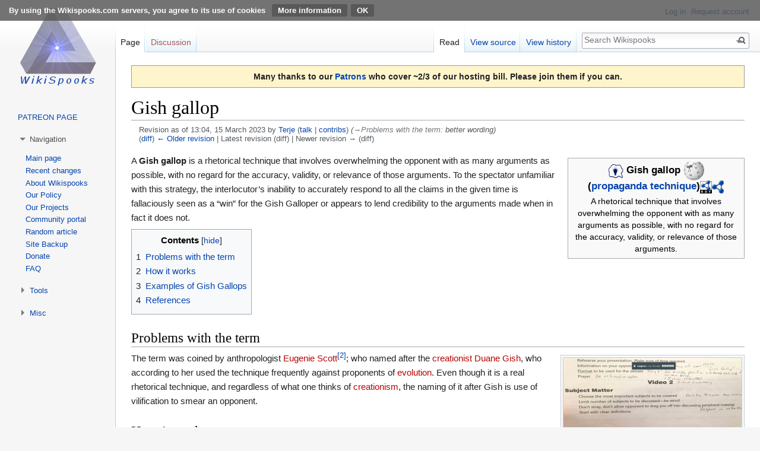

--- FILE ---
content_type: text/html; charset=UTF-8
request_url: https://wikispooks.com/w/index.php?title=Gish_gallop&oldid=261225
body_size: 33161
content:

<!DOCTYPE html>
<html class="client-nojs" lang="en" dir="ltr">
<head>
<meta charset="UTF-8"/>
<title>Gish gallop - Wikispooks</title>
<script>document.documentElement.className = document.documentElement.className.replace( /(^|\s)client-nojs(\s|$)/, "$1client-js$2" );</script>
<script>(window.RLQ=window.RLQ||[]).push(function(){mw.config.set({"wgCanonicalNamespace":"","wgCanonicalSpecialPageName":false,"wgNamespaceNumber":0,"wgPageName":"Gish_gallop","wgTitle":"Gish gallop","wgCurRevisionId":261225,"wgRevisionId":261225,"wgArticleId":63080,"wgIsArticle":true,"wgIsRedirect":false,"wgAction":"view","wgUserName":null,"wgUserGroups":["*"],"wgCategories":["Concepts","Articles which use infobox templates with no data rows"],"wgBreakFrames":false,"wgPageContentLanguage":"en","wgPageContentModel":"wikitext","wgSeparatorTransformTable":["",""],"wgDigitTransformTable":["",""],"wgDefaultDateFormat":"dmy","wgMonthNames":["","January","February","March","April","May","June","July","August","September","October","November","December"],"wgMonthNamesShort":["","Jan","Feb","Mar","Apr","May","Jun","Jul","Aug","Sep","Oct","Nov","Dec"],"wgRelevantPageName":"Gish_gallop","wgRelevantArticleId":63080,"wgRequestId":"aRpOP53VqH5osk1NN@jxlQAAAEw","wgCSPNonce":false,"wgIsProbablyEditable":false,"wgRelevantPageIsProbablyEditable":false,"wgRestrictionEdit":[],"wgRestrictionMove":[],"wgCollapsibleVectorEnabledModules":{"collapsiblenav":true,"experiments":true},"wgHeaderTabsTabIndexes":[],"wgPageFormsAutocompleteValues":[],"wgPageFormsAutocompleteOnAllChars":false,"wgPageFormsFieldProperties":[],"wgPageFormsCargoFields":[],"wgPageFormsDependentFields":[],"wgPageFormsGridValues":[],"wgPageFormsGridParams":[],"wgPageFormsContLangYes":null,"wgPageFormsContLangNo":null,"wgPageFormsContLangMonths":[],"wgPageFormsHeightForMinimizingInstances":800,"wgPageFormsShowOnSelect":[],"wgPageFormsScriptPath":"/w/extensions/PageForms","edgValues":null,"wgPageFormsEDSettings":null,"wgAmericanDates":false,"wgPopupsReferencePreviews":true,"wgPopupsShouldSendModuleToUser":true,"wgPopupsConflictsWithNavPopupGadget":false,"srfFilteredConfig":null,"egMapsDebugJS":false,"egMapsAvailableServices":["leaflet","openlayers","googlemaps3"]});mw.loader.state({"site.styles":"ready","noscript":"ready","user.styles":"ready","user":"ready","user.options":"ready","user.tokens":"loading","ext.cite.styles":"ready","mediawiki.legacy.shared":"ready","mediawiki.legacy.commonPrint":"ready","mediawiki.toc.styles":"ready","ext.CookieWarning.styles":"ready","ext.srf.styles":"ready","ext.smw.style":"ready","ext.smw.tooltip.styles":"ready","mediawiki.skinning.interface":"ready","skins.vector.styles":"ready"});mw.loader.implement("user.tokens@0tffind",function($,jQuery,require,module){/*@nomin*/mw.user.tokens.set({"editToken":"+\\","patrolToken":"+\\","watchToken":"+\\","csrfToken":"+\\"});
});RLPAGEMODULES=["ext.smw.style","ext.smw.tooltips","ext.cite.ux-enhancements","site","mediawiki.page.startup","mediawiki.page.ready","mediawiki.toc","mediawiki.searchSuggest","ext.collapsiblevector.collapsibleNav","ext.gadget.externalsearch","ext.gadget.externalsearch-bar","ext.headertabs","ext.headertabs.large","ext.CookieWarning","ext.popups","skins.vector.js"];mw.loader.load(RLPAGEMODULES);});</script>
<link rel="stylesheet" href="/w/load.php?lang=en&amp;modules=ext.CookieWarning.styles%7Cext.cite.styles%7Cmediawiki.legacy.commonPrint%2Cshared%7Cmediawiki.skinning.interface%7Cmediawiki.toc.styles%7Cskins.vector.styles&amp;only=styles&amp;skin=vector"/>
<link rel="stylesheet" href="/w/load.php?lang=en&amp;modules=ext.smw.style%7Cext.smw.tooltip.styles&amp;only=styles&amp;skin=vector"/>
<link rel="stylesheet" href="/w/load.php?lang=en&amp;modules=ext.srf.styles&amp;only=styles&amp;skin=vector"/>
<script async="" src="/w/load.php?lang=en&amp;modules=startup&amp;only=scripts&amp;skin=vector"></script>
<meta name="ResourceLoaderDynamicStyles" content=""/>
<link rel="stylesheet" href="/w/load.php?lang=en&amp;modules=site.styles&amp;only=styles&amp;skin=vector"/>
<meta name="generator" content="MediaWiki 1.33.2"/>
<meta name="robots" content="noindex,nofollow"/>
<link rel="alternate" type="application/rdf+xml" title="Gish gallop" href="/w/index.php?title=Special:ExportRDF/Gish_gallop&amp;xmlmime=rdf"/>
<link rel="shortcut icon" href="/favicon.ico"/>
<link rel="search" type="application/opensearchdescription+xml" href="/w/opensearch_desc.php" title="Wikispooks (en)"/>
<link rel="EditURI" type="application/rsd+xml" href="https://wikispooks.com/w/api.php?action=rsd"/>
<link rel="license" href="/wiki/Wikispooks:Licensing"/>
<!--[if lt IE 9]><script src="/w/load.php?lang=en&amp;modules=html5shiv&amp;only=scripts&amp;skin=vector&amp;sync=1"></script><![endif]-->
</head>
<body class="mediawiki ltr sitedir-ltr mw-hide-empty-elt ns-0 ns-subject page-Gish_gallop rootpage-Gish_gallop skin-vector action-view"><div class="mw-cookiewarning-container banner-container"><div class="mw-cookiewarning-text"><span>By using the Wikispooks.com servers, you agree to its use of cookies</span> <a href="https://wikispooks.com/wiki/Wikispooks:Cookies">More information</a><form method="POST"><input name="disablecookiewarning" class="mw-cookiewarning-dismiss" type="submit" value="OK"/></form></div></div>
<div id="mw-page-base" class="noprint"></div>
<div id="mw-head-base" class="noprint"></div>
<div id="content" class="mw-body" role="main">
	<a id="top"></a>
	<div id="siteNotice" class="mw-body-content"><div id="mw-dismissablenotice-anonplace"></div><script>(function(){var node=document.getElementById("mw-dismissablenotice-anonplace");if(node){node.outerHTML="\u003Cdiv id=\"localNotice\" lang=\"en\" dir=\"ltr\"\u003E\u003Cdiv style=\"text-align:center; background: #f6f6f6; border:1px solid #9a9a9a; padding: 0.5em 2em 0.5em 2em; background-color:#fff5cc; font-size:100%; font-weight:bold;\"\u003E\nMany thanks to our \u003Ca rel=\"nofollow\" class=\"external text\" href=\"https://www.patreon.com/wikispooks\"\u003EPatrons\u003C/a\u003E who cover ~2/3 of our hosting bill. Please join them if you can.\u003C/div\u003E\n\u003C/div\u003E";}}());</script></div>
	<div class="mw-indicators mw-body-content">
</div>

	<h1 id="firstHeading" class="firstHeading" lang="en">Gish gallop</h1>
	
	<div id="bodyContent" class="mw-body-content">
		<div id="siteSub" class="noprint">From Wikispooks</div>
		<div id="contentSub"><div class="mw-revision"><div id="mw-revision-info">Revision as of 13:04, 15 March 2023 by <a href="/wiki/User:Terje" class="mw-userlink" title="User:Terje"><bdi>Terje</bdi></a> <span class="mw-usertoollinks">(<a href="/wiki/User_talk:Terje" class="mw-usertoollinks-talk" title="User talk:Terje">talk</a> | <a href="/wiki/Special:Contributions/Terje" class="mw-usertoollinks-contribs" title="Special:Contributions/Terje">contribs</a>)</span> <span class="comment">(<span dir="auto"><span class="autocomment"><a href="#Problems_with_the_term">→‎Problems with the term</a>: </span> better wording</span>)</span></div><div id="mw-revision-nav">(<a href="/w/index.php?title=Gish_gallop&amp;diff=prev&amp;oldid=261225" title="Gish gallop">diff</a>) <a href="/w/index.php?title=Gish_gallop&amp;direction=prev&amp;oldid=261225" title="Gish gallop">← Older revision</a> | Latest revision (diff) | Newer revision → (diff)</div></div></div>
		
		
		
		<div id="jump-to-nav"></div>
		<a class="mw-jump-link" href="#mw-head">Jump to navigation</a>
		<a class="mw-jump-link" href="#p-search">Jump to search</a>
		<div id="mw-content-text" lang="en" dir="ltr" class="mw-content-ltr"><div class="mw-parser-output"><p><span style="visibility:hidden"></span></p><table class="infobox" style="width:22em"><tbody><tr><th colspan="2" style="text-align:center;font-size:125%;font-weight:bold"><span class="fn"><a href="/wiki/Concept" title="Concept"><img alt="Concept.png" src="/w/images/thumb/6/60/Concept.png/26px-Concept.png" decoding="async" width="26" height="26" srcset="/w/images/thumb/6/60/Concept.png/39px-Concept.png 1.5x, /w/images/thumb/6/60/Concept.png/52px-Concept.png 2x" /></a>&#160;Gish gallop</span>&#160;<a href="http://anoniem.org?https://en.wikipedia.org/wiki/Gish_gallop" rel="nofollow"><img alt="" src="/w/images/thumb/2/20/Wikipedia-icon.png/35px-Wikipedia-icon.png" decoding="async" width="35" height="32" srcset="/w/images/thumb/2/20/Wikipedia-icon.png/53px-Wikipedia-icon.png 1.5x, /w/images/thumb/2/20/Wikipedia-icon.png/71px-Wikipedia-icon.png 2x" /></a><br />(<a href="/wiki/Propaganda_technique" class="mw-redirect" title="Propaganda technique">propaganda technique</a>)<a href="https://wikispooks.com/w/index.php?title=Special:ExportRDF/Gish_gallop" rel="nofollow"><img alt="Rdf-entity.png" src="/w/images/thumb/b/b8/Rdf-entity.png/20px-Rdf-entity.png" decoding="async" width="20" height="22" srcset="/w/images/thumb/b/b8/Rdf-entity.png/30px-Rdf-entity.png 1.5x, /w/images/thumb/b/b8/Rdf-entity.png/41px-Rdf-entity.png 2x" /></a><a href="https://wikispooks.com/w/index.php?title=Special:Browse/:Gish_gallop" rel="nofollow"><img alt="Rdf-icon.png" src="/w/images/thumb/4/4b/Rdf-icon.png/20px-Rdf-icon.png" decoding="async" width="20" height="22" srcset="/w/images/4/4b/Rdf-icon.png 1.5x" /></a></th></tr><tr><td colspan="2" style="text-align:center">A rhetorical technique that involves overwhelming the opponent with as many arguments as possible, with no regard for the accuracy, validity, or relevance of those arguments.</td></tr></tbody></table>
<p>A <b>Gish gallop</b> is a rhetorical technique that involves overwhelming the opponent with as many arguments as possible, with no regard for the accuracy, validity, or relevance of those arguments. To the spectator unfamiliar with this strategy, the interlocutor’s inability to accurately respond to all the claims in the given time is fallaciously seen as a “win” for the Gish Galloper or appears to lend credibility to the arguments made when in fact it does not. 
</p>
<div id="toc" class="toc"><input type="checkbox" role="button" id="toctogglecheckbox" class="toctogglecheckbox" style="display:none" /><div class="toctitle" lang="en" dir="ltr"><h2>Contents</h2><span class="toctogglespan"><label class="toctogglelabel" for="toctogglecheckbox"></label></span></div>
<ul>
<li class="toclevel-1 tocsection-1"><a href="#Problems_with_the_term"><span class="tocnumber">1</span> <span class="toctext">Problems with the term</span></a></li>
<li class="toclevel-1 tocsection-2"><a href="#How_it_works"><span class="tocnumber">2</span> <span class="toctext">How it works</span></a></li>
<li class="toclevel-1 tocsection-3"><a href="#Examples_of_Gish_Gallops"><span class="tocnumber">3</span> <span class="toctext">Examples of Gish Gallops</span></a></li>
<li class="toclevel-1 tocsection-4"><a href="#References"><span class="tocnumber">4</span> <span class="toctext">References</span></a></li>
</ul>
</div>

<h2><span class="mw-headline" id="Problems_with_the_term">Problems with the term</span></h2>
<div class="thumb tright"><div class="thumbinner" style="width:302px;"><a href="/wiki/File:Dwayne.png" class="image"><img alt="" src="/w/images/thumb/c/ce/Dwayne.png/300px-Dwayne.png" decoding="async" width="300" height="118" class="thumbimage" srcset="/w/images/thumb/c/ce/Dwayne.png/450px-Dwayne.png 1.5x, /w/images/thumb/c/ce/Dwayne.png/600px-Dwayne.png 2x" /></a>  <div class="thumbcaption"><div class="magnify"><a href="/wiki/File:Dwayne.png" class="internal" title="Enlarge"></a></div>It appears Gish did not use or advocate the use of a "Gish gallop" (From his debating booklet)<sup id="cite_ref-1" class="reference"><a href="#cite_note-1">&#91;1&#93;</a></sup></div></div></div>
<p>The term was coined by anthropologist <a href="/w/index.php?title=Eugenie_Scott&amp;action=edit&amp;redlink=1" class="new" title="Eugenie Scott (page does not exist)">Eugenie Scott</a><sup id="cite_ref-2" class="reference"><a href="#cite_note-2">&#91;2&#93;</a></sup>; who named after the <a href="/w/index.php?title=Creationist&amp;action=edit&amp;redlink=1" class="new" title="Creationist (page does not exist)">creationist</a> <a href="/w/index.php?title=Duane_Gish&amp;action=edit&amp;redlink=1" class="new" title="Duane Gish (page does not exist)">Duane Gish</a>, who according to her used the technique frequently against proponents of <a href="/w/index.php?title=Evolution&amp;action=edit&amp;redlink=1" class="new" title="Evolution (page does not exist)">evolution</a>. Even though it is a real rhetorical technique, and regardless of what one thinks of <a href="/w/index.php?title=Creationism&amp;action=edit&amp;redlink=1" class="new" title="Creationism (page does not exist)">creationism</a>, the naming of it after Gish is use of vilification to smear an opponent.
</p>
<h2><span class="mw-headline" id="How_it_works">How it works</span></h2>
<p>For example, a person using the Gish gallop might attempt to support their stance by bringing up, in rapid succession, a large number of vague claims, anecdotal statements, misinterpreted facts, and irrelevant comments.
</p><p>The tactic is nevertheless often quite effective, for the following reasons<sup id="cite_ref-3" class="reference"><a href="#cite_note-3">&#91;3&#93;</a></sup>:
</p>
<ul><li>The audience is left with the impression that there’s a huge amount of evidence on your side.</li>
<li>It’s impossible for your opponent to respond to all the misleading/false claims in the limited amount of time allowed in a debate.</li>
<li>Quantity is offered as a substitute for quality.</li>
<li>A falsehood can be quickly and appealingly stated. It takes much more time to offer an accurate account of the science.</li>
<li>Even if your opponent shoots down one or two arguments, you’re still left with a dozen untouched arguments.</li>
<li>The audience is left with the impression that your opponent can’t respond to the other problems.</li>
<li>Because of specialization in science, no one will have knowledge of all the “problem cases” you can dredge up.</li>
<li>Your opponent will often seem defensive: offering rebuttals that may seem arcane to non-scientists.</li>
<li>The audience won’t remember details, but will remember “there were a whole lot of problems for Theory X, and the scientist didn’t  really have answers.”</li></ul>
<h2><span class="mw-headline" id="Examples_of_Gish_Gallops">Examples of Gish Gallops</span></h2>
<p>Gish gallops are extensively used in modern <a href="/wiki/Propaganda" title="Propaganda">propaganda</a>. <a href="/wiki/Corporate_media" title="Corporate media">Corporate media</a> have the ability to flood the information landscape, and a noticeable aspect of this is not how well founded the stories are, but rather the use of vague claims, anecdotal statements, misinterpreted facts, and irrelevant comments. 
</p><p>An reinforcing aspect of this is that dissenting views, no matter how logical, authoritative and thoroughly researched, are drowned out or ignored, making the claims seem undisputed.
</p><p>Some major 21st century propaganda campaigns noticeably including long Gish gallops are:
</p>
<ul><li><a href="/wiki/Skripal_case" class="mw-redirect" title="Skripal case">Skripal case</a></li>
<li><a href="/wiki/Russiagate" title="Russiagate">Russiagate</a></li>
<li><a href="/wiki/Douma_attack" title="Douma attack">Douma attack</a></li>
<li><a href="/wiki/Covid-19" class="mw-redirect" title="Covid-19">Covid-19</a></li></ul>
<p><br />
<span style="visibility:hidden"></span>
</p>
<div style="text-align:center; background: #f6f6f6; border:1px solid #9a9a9a; padding: 0.5em 2em 0.5em 2em; background-color:#fff5cc; font-size:100%; font-weight:bold;">
Many thanks to our <a rel="nofollow" class="external text" href="https://www.patreon.com/wikispooks">Patrons</a> who cover ~2/3 of our hosting bill. Please join them if you can.</div>
<p><br />
</p><p><br />
</p>
<h2><span class="mw-headline" id="References">References</span></h2>
<div class="reflist" style="list-style-type: decimal;">
<div class="mw-references-wrap"><ol class="references">
<li id="cite_note-1"><span class="mw-cite-backlink"><a href="#cite_ref-1">↑</a></span> <span class="reference-text"><a rel="nofollow" class="external free" href="https://vid.ncrypt.at/videos/watch/e1a7c21b-7c89-4373-891f-5eeddf65892a?start=2m46s">https://vid.ncrypt.at/videos/watch/e1a7c21b-7c89-4373-891f-5eeddf65892a?start=2m46s</a></span>
</li>
<li id="cite_note-2"><span class="mw-cite-backlink"><a href="#cite_ref-2">↑</a></span> <span class="reference-text"><a rel="nofollow" class="external free" href="https://web.archive.org/web/20180612141829/https://ncse.com/book/export/html/1914">https://web.archive.org/web/20180612141829/https://ncse.com/book/export/html/1914</a></span>
</li>
<li id="cite_note-3"><span class="mw-cite-backlink"><a href="#cite_ref-3">↑</a></span> <span class="reference-text"><a rel="nofollow" class="external free" href="http://blogs.bu.edu/pbokulic/2013/11/18/gish-gallop-fallacy-of-the-day/">http://blogs.bu.edu/pbokulic/2013/11/18/gish-gallop-fallacy-of-the-day/</a></span>
</li>
</ol></div></div>
<!-- 
NewPP limit report
Cached time: 20251116222048
Cache expiry: 86400
Dynamic content: false
[SMW] In‐text annotation parser time: 0.017 seconds
CPU time usage: 0.678 seconds
Real time usage: 1.278 seconds
Preprocessor visited node count: 2575/1000000
Preprocessor generated node count: 13214/1000000
Post‐expand include size: 9983/2097152 bytes
Template argument size: 3440/2097152 bytes
Highest expansion depth: 16/40
Expensive parser function count: 1/100
Unstrip recursion depth: 0/20
Unstrip post‐expand size: 1338/5000000 bytes
Lua time usage: 0.360/30.000 seconds
Lua virtual size: 9.42 MB/50 MB
Lua estimated memory usage: 0 bytes
-->
<!--
Transclusion expansion time report (%,ms,calls,template)
100.00% 1219.904      1 -total
 57.95%  706.956      1 Template:Concept
 40.39%  492.764      1 Template:SMWDocs
 39.11%  477.087      1 Template:Infobox
 25.93%  316.367      2 Template:SMWDefaultMarkup
 22.77%  277.737     34 Template:SMWDocSection
 16.39%  199.990      6 Template:LinkYear
  8.38%  102.209     12 Template:Remove_last_word
  8.17%   99.618      6 Template:LinkYear/1
  6.73%   82.112      1 Template:AmbassadorsToHere
-->

<!-- Saved in parser cache with key wikispooks-mw_:pcache:idhash:63080-0!dateformat=default and timestamp 20251116222047 and revision id 261225
 -->
</div></div>
		
		<div class="printfooter">Retrieved from "<a dir="ltr" href="https://wikispooks.com/w/index.php?title=Gish_gallop&amp;oldid=261225">https://wikispooks.com/w/index.php?title=Gish_gallop&amp;oldid=261225</a>"</div>
		
		<div id="catlinks" class="catlinks" data-mw="interface"><div id="mw-normal-catlinks" class="mw-normal-catlinks"><a href="/wiki/Special:Categories" title="Special:Categories">Categories</a>: <ul><li><a href="/wiki/Category:Concepts" title="Category:Concepts">Concepts</a></li><li><a href="/wiki/Category:Articles_which_use_infobox_templates_with_no_data_rows" title="Category:Articles which use infobox templates with no data rows">Articles which use infobox templates with no data rows</a></li></ul></div></div>
		
		<div class="visualClear"></div>
		
	</div>
</div>

		<div id="mw-navigation">
			<h2>Navigation menu</h2>
			<div id="mw-head">
									<div id="p-personal" role="navigation" aria-labelledby="p-personal-label">
						<h3 id="p-personal-label">Personal tools</h3>
						<ul>
							<li id="pt-login"><a href="/w/index.php?title=Special:UserLogin&amp;returnto=Gish+gallop&amp;returntoquery=oldid%3D261225" title="You are encouraged to log in; however, it is not mandatory [o]" accesskey="o">Log in</a></li><li id="pt-createaccount"><a href="/wiki/Special:RequestAccount" title="You are encouraged to create an account and log in; however, it is not mandatory">Request account</a></li>						</ul>
					</div>
									<div id="left-navigation">
										<div id="p-namespaces" role="navigation" class="vectorTabs" aria-labelledby="p-namespaces-label">
						<h3 id="p-namespaces-label">Namespaces</h3>
						<ul>
							<li id="ca-nstab-main" class="selected"><span><a href="/wiki/Gish_gallop" title="View the content page [c]" accesskey="c">Page</a></span></li><li id="ca-talk" class="new"><span><a href="/w/index.php?title=Talk:Gish_gallop&amp;action=edit&amp;redlink=1" rel="discussion" title="Discussion about the content page (page does not exist) [t]" accesskey="t">Discussion</a></span></li>						</ul>
					</div>
										<div id="p-variants" role="navigation" class="vectorMenu emptyPortlet" aria-labelledby="p-variants-label">
												<input type="checkbox" class="vectorMenuCheckbox" aria-labelledby="p-variants-label" />
						<h3 id="p-variants-label">
							<span>Variants</span>
						</h3>
						<ul class="menu">
													</ul>
					</div>
									</div>
				<div id="right-navigation">
										<div id="p-views" role="navigation" class="vectorTabs" aria-labelledby="p-views-label">
						<h3 id="p-views-label">Views</h3>
						<ul>
							<li id="ca-view" class="collapsible selected"><span><a href="/wiki/Gish_gallop">Read</a></span></li><li id="ca-viewsource" class="collapsible"><span><a href="/w/index.php?title=Gish_gallop&amp;action=edit" title="This page is protected.&#10;You can view its source [e]" accesskey="e">View source</a></span></li><li id="ca-history" class="collapsible"><span><a href="/w/index.php?title=Gish_gallop&amp;action=history" title="Past revisions of this page [h]" accesskey="h">View history</a></span></li>						</ul>
					</div>
										<div id="p-cactions" role="navigation" class="vectorMenu emptyPortlet" aria-labelledby="p-cactions-label">
						<input type="checkbox" class="vectorMenuCheckbox" aria-labelledby="p-cactions-label" />
						<h3 id="p-cactions-label"><span>More</span></h3>
						<ul class="menu">
													</ul>
					</div>
										<div id="p-search" role="search">
						<h3>
							<label for="searchInput">Search</label>
						</h3>
						<form action="/w/index.php" id="searchform">
							<div id="simpleSearch">
								<input type="search" name="search" placeholder="Search Wikispooks" title="Search Wikispooks [f]" accesskey="f" id="searchInput"/><input type="hidden" value="Special:Search" name="title"/><input type="submit" name="fulltext" value="Search" title="Search the pages for this text" id="mw-searchButton" class="searchButton mw-fallbackSearchButton"/><input type="submit" name="go" value="Go" title="Go to a page with this exact name if it exists" id="searchButton" class="searchButton"/>							</div>
						</form>
					</div>
									</div>
			</div>
			<div id="mw-panel">
				<div id="p-logo" role="banner"><a class="mw-wiki-logo" href="/wiki/Main_Page" title="Visit the main page"></a></div>
						<div class="portal" role="navigation" id="p-" aria-labelledby="p--label">
			<h3 id="p--label"></h3>
			<div class="body">
								<ul>
					<li id="n-PATREON-PAGE"><a href="https://www.patreon.com/wikispooks" rel="nofollow">PATREON PAGE</a></li>				</ul>
							</div>
		</div>
			<div class="portal" role="navigation" id="p-navigation" aria-labelledby="p-navigation-label">
			<h3 id="p-navigation-label">Navigation</h3>
			<div class="body">
								<ul>
					<li id="n-"><a href="/wiki/Wikispooks:Site_Status"></a></li><li id="n-mainpage-description"><a href="/wiki/Main_Page" title="Visit the main page [z]" accesskey="z">Main page</a></li><li id="n-recentchanges"><a href="/wiki/Special:RecentChanges" title="A list of recent changes in the wiki [r]" accesskey="r">Recent changes</a></li><li id="n-About-Wikispooks"><a href="/wiki/Wikispooks:About">About Wikispooks</a></li><li id="n-Our-Policy"><a href="/wiki/Wikispooks:Policy">Our Policy</a></li><li id="n-Our-Projects"><a href="/wiki/Wikispooks:Projects">Our Projects</a></li><li id="n-Community-portal"><a href="/wiki/Wikispooks:Community_portal">Community portal</a></li><li id="n-randompage"><a href="/wiki/Special:Random" title="Load a random page [x]" accesskey="x">Random article</a></li><li id="n-Site-Backup"><a href="/wiki/Wikispooks:Site_Backup">Site Backup</a></li><li id="n-Donate"><a href="/wiki/Wikispooks:Donate">Donate</a></li><li id="n-FAQ"><a href="/wiki/Wikispooks:FAQ">FAQ</a></li>				</ul>
							</div>
		</div>
			<div class="portal" role="navigation" id="p-tb" aria-labelledby="p-tb-label">
			<h3 id="p-tb-label">Tools</h3>
			<div class="body">
								<ul>
					<li id="t-whatlinkshere"><a href="/wiki/Special:WhatLinksHere/Gish_gallop" title="A list of all wiki pages that link here [j]" accesskey="j">What links here</a></li><li id="t-recentchangeslinked"><a href="/wiki/Special:RecentChangesLinked/Gish_gallop" rel="nofollow" title="Recent changes in pages linked from this page [k]" accesskey="k">Related changes</a></li><li id="t-specialpages"><a href="/wiki/Special:SpecialPages" title="A list of all special pages [q]" accesskey="q">Special pages</a></li><li id="t-print"><a href="/w/index.php?title=Gish_gallop&amp;oldid=261225&amp;printable=yes" rel="alternate" title="Printable version of this page [p]" accesskey="p">Printable version</a></li><li id="t-permalink"><a href="/w/index.php?title=Gish_gallop&amp;oldid=261225" title="Permanent link to this revision of the page">Permanent link</a></li><li id="t-info"><a href="/w/index.php?title=Gish_gallop&amp;action=info" title="More information about this page">Page information</a></li><li id="t-cite"><a href="/w/index.php?title=Special:CiteThisPage&amp;page=Gish_gallop&amp;id=261225" title="Information on how to cite this page">Cite this page</a></li><li id="t-smwbrowselink"><a href="/wiki/Special:Browse/:Gish-5Fgallop" rel="search">Browse properties</a></li>				</ul>
							</div>
		</div>
			<div class="portal" role="navigation" id="p-Misc" aria-labelledby="p-Misc-label">
			<h3 id="p-Misc-label">Misc</h3>
			<div class="body">
								<ul>
					<li id="n-Pwiki-stats"><a href="https://wikispooks.com/piwik/index.php" rel="nofollow">Pwiki stats</a></li><li id="n-PGP-Public-Key"><a href="/wiki/Wikispooks:PGP_Public_Key">PGP Public Key</a></li><li id="n-Reddit"><a href="https://www.reddit.com/user/WikispooksOfficial/" rel="nofollow">Reddit</a></li><li id="n-Telegram"><a href="https://t.me/Wikispooks1" rel="nofollow">Telegram</a></li><li id="n-Twitter"><a href="https://www.twitter.com/SpooksWiki" rel="nofollow">Twitter</a></li><li id="n-YouTube"><a href="https://www.youtube.com/channel/UCwqSg6tGmInKO4PnoQel79A" rel="nofollow">YouTube</a></li>				</ul>
							</div>
		</div>
				</div>
		</div>
				<div id="footer" role="contentinfo">
						<ul id="footer-info">
								<li id="footer-info-lastmod"> This page was last edited on 15 March 2023, at 13:04.</li>
								<li id="footer-info-copyright">Content is available under <a href="/wiki/Wikispooks:Licensing" title="Wikispooks:Licensing">Creative Commons Attribution-ShareAlike</a> unless otherwise noted.</li>
							</ul>
						<ul id="footer-places">
								<li id="footer-places-privacy"><a href="/wiki/Wikispooks:Privacy_policy" class="mw-redirect" title="Wikispooks:Privacy policy">Privacy policy</a></li>
								<li id="footer-places-about"><a href="/wiki/Wikispooks:About" title="Wikispooks:About">About Wikispooks</a></li>
								<li id="footer-places-disclaimer"><a href="/wiki/Wikispooks:General_disclaimer" class="mw-redirect" title="Wikispooks:General disclaimer">Disclaimers</a></li>
							</ul>
										<ul id="footer-icons" class="noprint">
										<li id="footer-copyrightico">
						<a href="http://creativecommons.org/licenses/by-sa/3.0/"><img src="/w/images/cc-by-sa.png" alt="Creative Commons Attribution-ShareAlike" width="88" height="31"/></a>					</li>
										<li id="footer-poweredbyico">
						<a href="//www.mediawiki.org/"><img src="/w/resources/assets/poweredby_mediawiki_88x31.png" alt="Powered by MediaWiki" srcset="/w/resources/assets/poweredby_mediawiki_132x47.png 1.5x, /w/resources/assets/poweredby_mediawiki_176x62.png 2x" width="88" height="31"/></a><a href="https://letsencrypt.org/about/"><img src="/misc/letsencrypt.jpg" alt="Secured By Letsencrypt" width="88" height="31"/></a><a href="https://www.semantic-mediawiki.org/wiki/Semantic_MediaWiki"><img src="[data-uri]" alt="Powered by Semantic MediaWiki" class="smw-footer" width="88" height="31"/></a>					</li>
									</ul>
						<div style="clear: both;"></div>
		</div>
		

<script>(window.RLQ=window.RLQ||[]).push(function(){mw.config.set({"wgPageParseReport":{"smw":{"limitreport-intext-parsertime":0.017},"limitreport":{"cputime":"0.678","walltime":"1.278","ppvisitednodes":{"value":2575,"limit":1000000},"ppgeneratednodes":{"value":13214,"limit":1000000},"postexpandincludesize":{"value":9983,"limit":2097152},"templateargumentsize":{"value":3440,"limit":2097152},"expansiondepth":{"value":16,"limit":40},"expensivefunctioncount":{"value":1,"limit":100},"unstrip-depth":{"value":0,"limit":20},"unstrip-size":{"value":1338,"limit":5000000},"timingprofile":["100.00% 1219.904      1 -total"," 57.95%  706.956      1 Template:Concept"," 40.39%  492.764      1 Template:SMWDocs"," 39.11%  477.087      1 Template:Infobox"," 25.93%  316.367      2 Template:SMWDefaultMarkup"," 22.77%  277.737     34 Template:SMWDocSection"," 16.39%  199.990      6 Template:LinkYear","  8.38%  102.209     12 Template:Remove_last_word","  8.17%   99.618      6 Template:LinkYear/1","  6.73%   82.112      1 Template:AmbassadorsToHere"]},"scribunto":{"limitreport-timeusage":{"value":"0.360","limit":"30.000"},"limitreport-virtmemusage":{"value":9879552,"limit":52428800},"limitreport-estmemusage":0},"cachereport":{"timestamp":"20251116222048","ttl":86400,"transientcontent":false}}});});</script>
<!-- Piwik -->
<script type="text/javascript">
  var _paq = _paq || [];
  _paq.push(["trackPageView"]);
  _paq.push(["enableLinkTracking"]);

  (function() {
    var u=(("https:" == document.location.protocol) ? "https" : "http") + "://wikispooks.com/piwik//";
    _paq.push(["setTrackerUrl", u+"piwik.php"]);
    _paq.push(["setSiteId", "1"]);
    var d=document, g=d.createElement("script"), s=d.getElementsByTagName("script")[0]; g.type="text/javascript";
    g.defer=true; g.async=true; g.src=u+"piwik.js"; s.parentNode.insertBefore(g,s);
  })();
</script>
<!-- End Piwik Code -->

<!-- Piwik Image Tracker -->
<noscript><img src="https://wikispooks.com/piwik//piwik.php?idsite=1&amp;rec=1" style="border:0" alt="" /></noscript>
<!-- End Piwik -->
<script>(window.RLQ=window.RLQ||[]).push(function(){mw.config.set({"wgBackendResponseTime":1428});});</script>
</body>
</html>


--- FILE ---
content_type: text/javascript; charset=utf-8
request_url: https://wikispooks.com/w/load.php?debug=false&lang=en&modules=ext.gadget.rtrc&skin=vector&version=15gqiuj
body_size: 43362
content:

mw.loader.implement("ext.gadget.rtrc@0cnwdkg",function($,jQuery,require,module){Array.prototype.includes||Object.defineProperty(Array.prototype,"includes",{value:function(r,e){if(null==this)throw new TypeError('"this" is null or not defined');var t=Object(this),n=t.length>>>0;if(0===n)return!1;var i,o,a=0|e,u=Math.max(a>=0?a:n-Math.abs(a),0);for(;u<n;){if((i=t[u])===(o=r)||"number"==typeof i&&"number"==typeof o&&isNaN(i)&&isNaN(o))return!0;u++}return!1}});(function(){'use strict';var appVersion='v1.3.6-pre.6',conf=mw.config.get(['skin','wgAction','wgCanonicalSpecialPageName','wgPageName','wgTitle','wgUserLanguage','wgDBname','wgScriptPath']),apiUrl=conf.wgScriptPath+'/api.php',cvnApiUrl='https://cvn.wmflabs.org/api.php',oresApiUrl='https://ores.wikimedia.org/scores/'+conf.wgDBname+'/',oresModel=!1,intuitionLoadUrl='https://meta.wikimedia.org/w/index.php?title=User:Krinkle/Scripts/Intuition.js&action=raw&ctype=text/javascript',docUrl=
'https://meta.wikimedia.org/wiki/User:Krinkle/Tools/Real-Time_Recent_Changes?uselang='+conf.wgUserLanguage,ajaxLoaderUrl='https://upload.wikimedia.org/wikipedia/commons/d/de/Ajax-loader.gif',annotationsCache={patrolled:Object.create(null),cvn:Object.create(null),ores:Object.create(null)},annotationsCacheSize=0,userHasPatrolRight=!1,rcTags=[],wikiTimeOffset,updateFeedTimeout,rcDayHeadPrev,skippedRCIDs=[],monthNames,prevFeedHtml,updateReq,defOpt={rc:{start:undefined,end:undefined,dir:'older',namespace:undefined,user:undefined,tag:undefined,hideliu:!1,hidebots:!0,unpatrolled:!1,limit:25,typeEdit:!0,typeNew:!0},app:{refresh:5,cvnDB:!1,ores:!1,massPatrol:!1,autoDiff:!1}},aliasOpt={showAnonOnly:'hideliu',showUnpatrolledOnly:'unpatrolled'},opt=makeOpt(),timeUtil,message,msg,rAF=window.requestAnimationFrame||setTimeout,currentDiff,currentDiffRcid,$wrapper,$body,$feed,$RCOptionsSubmit;function makeOpt(){return $.extend(true,{},defOpt);}function pad(num){return(num<10?
'0':'')+num;}timeUtil={newDateFromISO:function(s){return new Date(Date.parse(s));},applyUserOffset:function(d){var parts,offset=mw.user.options.get('timecorrection');if(offset){parts=offset.split('|');if(parts[0]==='System'){offset=wikiTimeOffset;}else{offset=Number(parts[1]);}}else{offset=wikiTimeOffset;}d.setTime(d.getTime()+(offset*60*1000));return d;},getClocktimeFromApi:function(s){var d=timeUtil.applyUserOffset(timeUtil.newDateFromISO(s));return pad(d.getUTCHours())+':'+pad(d.getUTCMinutes());}};function buildRcDayHead(date){var current=date.getDate();if(current===rcDayHeadPrev){return'';}rcDayHeadPrev=current;return'<div class="mw-rtrc-heading"><div><strong>'+date.getDate()+' '+monthNames[date.getMonth()]+'</strong></div></div>';}function buildRcItem(rc){var diffsize,isUnpatrolled,typeSymbol,itemClass,diffLink,el,item;diffsize=rc.newlen-rc.oldlen;isUnpatrolled=rc.unpatrolled!==undefined;typeSymbol='&nbsp;';itemClass=[];if(rc.type==='new'){typeSymbol+='<span class="newpage">'+mw.
message('newpageletter').escaped()+'</span>';}if((rc.type==='edit'||rc.type==='new')&&userHasPatrolRight&&isUnpatrolled){typeSymbol+='<span class="unpatrolled">!</span>';}if(rc.oldlen>0&&rc.newlen===0){itemClass.push('mw-rtrc-item-alert');}item=buildRcDayHead(timeUtil.newDateFromISO(rc.timestamp));item+='<div class="mw-rtrc-item '+itemClass.join(' ')+'" data-diff="'+rc.revid+'" data-rcid="'+rc.rcid+'" user="'+rc.user+'">';if(rc.type==='edit'){diffLink='<a class="rcitemlink diff" href="'+mw.util.wikiScript()+'?diff='+rc.revid+'&oldid='+rc.old_revid+'&rcid='+rc.rcid+'">'+mw.message('diff').escaped()+'</a>';}else if(rc.type==='new'){diffLink='<a class="rcitemlink newPage">'+message('new-short').escaped()+'</a>';}else{diffLink=mw.message('diff').escaped();}item+='<div first>'+'('+diffLink+') '+typeSymbol+' '+timeUtil.getClocktimeFromApi(rc.timestamp)+' <a class="mw-title" href="'+mw.util.getUrl(rc.title)+'?rcid='+rc.rcid+'" target="_blank">'+rc.title+'</a>'+'</div>'+
'<div user>&nbsp;<small>&middot;&nbsp;'+'<a href="'+mw.util.getUrl('User talk:'+rc.user)+'" target="_blank">'+mw.message('talkpagelinktext').escaped()+'</a>'+' &middot; '+'<a href="'+mw.util.getUrl('Special:Contributions/'+rc.user)+'" target="_blank">'+mw.message('contribslink').escaped()+'</a>'+'&nbsp;</small>&middot;&nbsp;'+'<a class="mw-userlink" href="'+mw.util.getUrl((mw.util.isIPv4Address(rc.user)||mw.util.isIPv6Address(rc.user)?'Special:Contributions/':'User:')+rc.user)+'" target="_blank">'+rc.user+'</a>'+'</div>'+'<div comment>&nbsp;<span class="comment">'+rc.parsedcomment+'</span></div>';if(diffsize>0){el=diffsize>399?'strong':'span';item+='<div class="mw-rtrc-meta"><'+el+' class="mw-plusminus mw-plusminus-pos">(+'+diffsize.toLocaleString()+')</'+el+'></div>';}else if(diffsize===0){item+='<div class="mw-rtrc-meta"><span class="mw-plusminus mw-plusminus-null">(0)</span></div>';}else{el=diffsize<-399?'strong':'span';item+='<div class="mw-rtrc-meta"><'+el+
' class="mw-plusminus mw-plusminus-neg">('+diffsize.toLocaleString()+')</'+el+'></div>';}item+='</div>';return item;}function normaliseSettings(newOpt,mode){var mod=!1;if(newOpt.app.massPatrol&&!newOpt.rc.user){newOpt.app.massPatrol=!1;mod=!0;if(mode!=='quiet'){alert(msg('masspatrol-requires-userfilter'));}}if(newOpt.app.massPatrol&&!newOpt.app.autoDiff){newOpt.app.autoDiff=!0;mod=!0;}if(newOpt.app.massPatrol&&!newOpt.rc.unpatrolled){newOpt.rc.unpatrolled=!0;mod=!0;}return!mod;}function fillSettingsForm(newOpt){var $settings=$($wrapper.find('.mw-rtrc-settings')[0].elements).filter(':input');if(newOpt.rc){$.each(newOpt.rc,function(key,value){var $setting=$settings.filter(function(){return this.name===key;}),setting=$setting[0];if(!setting){return;}switch(key){case'limit':setting.value=value;break;case'namespace':if(value===undefined){$setting.find('option').eq(0).prop('selected',true);}else{$setting.val(value);}break;case'user':case'start':case'end':case'tag':setting.
value=value||'';break;case'hideliu':case'hidebots':case'unpatrolled':case'typeEdit':case'typeNew':setting.checked=value;break;case'dir':if(setting.value===value){setting.checked=!0;}break;}});}if(newOpt.app){$.each(newOpt.app,function(key,value){var $setting=$settings.filter(function(){return this.name===key;}),setting=$setting[0];if(!setting){setting=document.getElementById('rc-options-'+key);$setting=$(setting);}if(!setting){return;}switch(key){case'cvnDB':case'ores':case'massPatrol':case'autoDiff':setting.checked=value;break;case'refresh':setting.value=value;break;}});}}function readSettingsForm(){var $settings=$($wrapper.find('.mw-rtrc-settings')[0].elements).filter(':input');opt=makeOpt();$settings.each(function(i,el){var name=el.name;switch(name){case'limit':opt.rc[name]=Number(el.value);break;case'namespace':opt.rc[name]=el.value.length?Number(el.value):undefined;break;case'user':case'start':case'end':case'tag':opt.rc[name]=el.value||undefined;break;case'hideliu':case
'hidebots':case'unpatrolled':case'typeEdit':case'typeNew':opt.rc[name]=el.checked;break;case'dir':if(el.checked){opt.rc[name]=el.value;}break;case'cvnDB':case'ores':case'massPatrol':case'autoDiff':opt.app[name]=el.checked;break;case'refresh':opt.app[name]=Number(el.value);break;}});if(!normaliseSettings(opt)){fillSettingsForm(opt);}}function getPermalink(){var uri=new mw.Uri(mw.util.getUrl(conf.wgPageName)),reducedOpt={};$.each(opt.rc,function(key,value){if(defOpt.rc[key]!==value){if(!reducedOpt.rc){reducedOpt.rc={};}reducedOpt.rc[key]=value;}});$.each(opt.app,function(key,value){if(key!=='massPatrol'&&defOpt.app[key]!==value){if(!reducedOpt.app){reducedOpt.app={};}reducedOpt.app[key]=value;}});reducedOpt=JSON.stringify(reducedOpt);uri.extend({opt:reducedOpt==='{}'?'':reducedOpt});return uri.toString();}function updateFeedNow(){$('#rc-options-pause').prop('checked',false);if(updateReq){updateReq.abort();}clearTimeout(updateFeedTimeout);return updateFeed();}function scrollIntoView(
$element){$element[0].scrollIntoView({block:'start',behavior:'smooth'});}function scrollIntoViewIfNeeded($element){if($element[0].scrollIntoViewIfNeeded){$element[0].scrollIntoViewIfNeeded({block:'start',behavior:'smooth'});}else{$element[0].scrollIntoView({block:'start',behavior:'smooth'});}}function readPermalink(){var group,oldKey,newKey,newOpt,url=new mw.Uri();if(url.query.opt){try{newOpt=JSON.parse(url.query.opt);}catch(e){}}if(newOpt){for(group in newOpt){for(oldKey in newOpt[group]){newKey=aliasOpt[oldKey];if(newKey&&!Object.hasOwnProperty.call(newOpt[group],newKey)){newOpt[group][newKey]=newOpt[group][oldKey];delete newOpt[group][oldKey];}}}if(newOpt.app){delete newOpt.app.massPatrol;}}newOpt=$.extend(true,makeOpt(),newOpt);normaliseSettings(newOpt,'quiet');fillSettingsForm(newOpt);opt=newOpt;}function getApiRcParams(rc){var params,rcprop=['flags','timestamp','user','title','parsedcomment','sizes','ids'],rcshow=[],rctype=[];if(userHasPatrolRight){rcprop.push('patrolled');}if(rc
.hideliu){rcshow.push('anon');}if(rc.hidebots){rcshow.push('!bot');}if(rc.unpatrolled){rcshow.push('!patrolled');}if(rc.typeEdit){rctype.push('edit');}if(rc.typeNew){rctype.push('new');}if(!rctype.length){rctype=['edit','new'];}params={rcdir:rc.dir,rclimit:rc.limit,rcshow:rcshow.join('|'),rcprop:rcprop.join('|'),rctype:rctype.join('|')};if(rc.dir==='older'){if(rc.end!==undefined){params.rcstart=rc.end;}if(rc.start!==undefined){params.rcend=rc.start;}}else if(rc.dir==='newer'){if(rc.start!==undefined){params.rcstart=rc.start;}if(rc.end!==undefined){params.rcend=rc.end;}}if(rc.namespace!==undefined){params.rcnamespace=rc.namespace;}if(rc.user!==undefined){params.rcuser=rc.user;}if(rc.tag!==undefined){params.rctag=rc.tag;}return params;}function applyRtrcAnnotations($feedContent){$feedContent.filter('.mw-rtrc-item').each(function(){var $el=$(this),rcid=Number($el.data('rcid'));if(skippedRCIDs.includes(rcid)){$el.addClass('mw-rtrc-item-skipped');}else if(rcid in annotationsCache.patrolled)
{$el.addClass('mw-rtrc-item-patrolled');}else if(rcid===currentDiffRcid){$el.addClass('mw-rtrc-item-current');}});}function applyOresAnnotations($feedContent){var dAnnotations,revids,fetchRevids;if(!oresModel){return $.Deferred().resolve();}revids=$.map($feedContent.filter('.mw-rtrc-item'),function(node){return $(node).attr('data-diff');});if(!revids.length){return $.Deferred().resolve();}fetchRevids=revids.filter(function(revid){return!(revid in annotationsCache.ores);});if(!fetchRevids.length){dAnnotations=$.Deferred().resolve(annotationsCache.ores);}else{dAnnotations=$.ajax({url:oresApiUrl,data:{models:oresModel,revids:fetchRevids.join('|')},timeout:10000,dataType:$.support.cors?'json':'jsonp',cache:!0}).then(function(resp){var len;if(resp){len=Object.keys?Object.keys(resp).length:fetchRevids.length;annotationsCacheUp(len);$.each(resp,function(revid,item){if(!item||item.error||!item[oresModel]||item[oresModel].error){return;}annotationsCache.ores[revid]=item[oresModel].probability
['true'];});}return annotationsCache.ores;});}return dAnnotations.then(function(annotations){revids.forEach(function(revid){var tooltip,score=annotations[revid];if(!score||score<=0.45){return;}tooltip=msg('ores-damaging-probability',(100*score).toFixed(0)+'%');$feedContent.filter('.mw-rtrc-item[data-diff="'+Number(revid)+'"]').addClass('mw-rtrc-item-alert mw-rtrc-item-alert-rev').find('.mw-rtrc-meta').prepend($('<span>').addClass('mw-rtrc-revscore').attr('title',tooltip));});});}function applyCvnAnnotations($feedContent){var dAnnotations,users=[];$feedContent.filter('.mw-rtrc-item').each(function(){var user=$(this).attr('user');if(user&&users.includes(user)&&!(user in annotationsCache.cvn)){users.push(user);}});if(!users.length){dAnnotations=$.Deferred().resolve(annotationsCache.cvn);}else{dAnnotations=$.ajax({url:cvnApiUrl,data:{users:users.join('|')},timeout:2000,dataType:$.support.cors?'json':'jsonp',cache:!0}).then(function(resp){if(resp.users){$.each(resp.users,function(name,
user){annotationsCacheUp();annotationsCache.cvn[name]=user;});}return annotationsCache.cvn;});}return dAnnotations.then(function(annotations){$.each(annotations,function(name,user){var tooltip;if(user.type==='blacklist'){tooltip='';if(user.comment){tooltip+=msg('cvn-reason')+': '+user.comment+'. ';}else{tooltip+=msg('cvn-reason')+': '+msg('cvn-reason-empty');}if(user.adder){tooltip+=msg('cvn-adder')+': '+user.adder;}else{tooltip+=msg('cvn-adder')+': '+msg('cvn-adder-empty');}$feedContent.filter('.mw-rtrc-item').filter(function(){return $(this).attr('user')===name;}).addClass('mw-rtrc-item-alert mw-rtrc-item-alert-user').find('.mw-userlink').attr('title',tooltip);}});});}function pushFeedContent(update){$body.removeClass('placeholder');$feed.find('.mw-rtrc-feed-update').html(message('lastupdate-rc',new Date().toLocaleString()).escaped()+' | <a href="'+mw.html.escape(getPermalink())+'">'+message('permalink').escaped()+'</a>');if(update.rawHtml!==prevFeedHtml){prevFeedHtml=update.rawHtml;
applyRtrcAnnotations(update.$feedContent);$feed.find('.mw-rtrc-feed-content').empty().append(update.$feedContent);}}function updateFeed(){if(updateReq){updateReq.abort();}$('#krRTRC_loader').show();updateReq=$.ajax({url:apiUrl,dataType:'json',data:$.extend(getApiRcParams(opt.rc),{format:'json',action:'query',list:'recentchanges'})});return updateReq.always(function(){updateReq=null;}).then(function onRcSuccess(data){var recentchanges,$feedContent,client,feedContentHTML='';if(data.error){if(data.error.code==='rcpermissiondenied'){feedContentHTML+='<h3>Downloading recent changes failed</h3><p>Please untick the "Unpatrolled only"-checkbox or request the Patroller-right.</a>';}else{client=$.client.profile();feedContentHTML+='<h3>Downloading recent changes failed</h3>'+'<p>Please check the settings above and try again. If you believe this is a bug, please <strong>'+'<a href="https://github.com/Krinkle/mw-gadget-rtrc/issues/new?body='+encodeURIComponent('\n\n\n----'+
'\npackage: mw-gadget-rtrc '+appVersion+mw.format('\nbrowser: $1 $2 ($3)',client.name,client.version,client.platform))+'" target="_blank">let me know</a></strong>.';}}else{recentchanges=data.query.recentchanges;if(recentchanges.length){$.each(recentchanges,function(i,rc){feedContentHTML+=buildRcItem(rc);});}else{feedContentHTML+='<strong><em>'+message('nomatches').escaped()+'</em></strong>';}rcDayHeadPrev=undefined;}$feedContent=$($.parseHTML(feedContentHTML));return $.when(opt.app.cvnDB&&applyCvnAnnotations($feedContent),oresModel&&opt.app.ores&&applyOresAnnotations($feedContent)).then(null,function(){return $.Deferred().resolve();}).then(function(){return{$feedContent:$feedContent,rawHtml:feedContentHTML};});},function onRcError(jqXhr,textStatus){var feedContentHTML;if(textStatus==='abort'){return $.Deferred().reject();}feedContentHTML='<h3>Downloading recent changes failed</h3>';return{$feedContent:$(feedContentHTML),rawHtml:feedContentHTML};}).then(function(obj){pushFeedContent(obj
);}).then(function(){$RCOptionsSubmit.prop('disabled',false).css('opacity','1.0');updateFeedTimeout=setTimeout(updateFeed,opt.app.refresh*1000);$('#krRTRC_loader').hide();});}function nextDiff(){var $lis=$feed.find('.mw-rtrc-item:not(.mw-rtrc-item-current, .mw-rtrc-item-patrolled, .mw-rtrc-item-skipped)');$lis.eq(0).find('a.rcitemlink').click();}function wakeupMassPatrol(settingVal){if(settingVal===true){if(!currentDiff){nextDiff();}else{$('.patrollink a').click();}}}function buildInterface(){var namespaceOptionsHtml,tagOptionsHtml,key,fmNs=mw.config.get('wgFormattedNamespaces');namespaceOptionsHtml='<option value>'+mw.message('namespacesall').escaped()+'</option>';namespaceOptionsHtml+='<option value="0">'+mw.message('blanknamespace').escaped()+'</option>';for(key in fmNs){if(key>0){namespaceOptionsHtml+='<option value="'+key+'">'+fmNs[key]+'</option>';}}tagOptionsHtml='<option value selected>'+message('select-placeholder-none').escaped()+'</option>';for(key=0;key<rcTags.length;key++)
{tagOptionsHtml+='<option value="'+mw.html.escape(rcTags[key])+'">'+mw.html.escape(rcTags[key])+'</option>';}$wrapper=$($.parseHTML('<div class="mw-rtrc-wrapper">'+'<div class="mw-rtrc-head">'+message('title').escaped()+' <small>('+appVersion+')</small>'+'<div class="mw-rtrc-head-links">'+(!mw.user.isAnon()?('<a target="_blank" href="'+mw.util.getUrl('Special:Log',{type:'patrol',user:mw.user.getName(),subtype:'patrol'})+'">'+message('mypatrollog').escaped()+'</a>'):'')+'<a id="mw-rtrc-toggleHelp">'+message('help').escaped()+'</a>'+'</div>'+'</div>'+'<form id="krRTRC_RCOptions" class="mw-rtrc-settings mw-rtrc-nohelp make-switch"><fieldset>'+'<div class="panel-group">'+'<div class="panel">'+'<label class="head">'+message('filter').escaped()+'</label>'+'<div class="sub-panel">'+'<label>'+'<input type="checkbox" name="hideliu" />'+' '+message('filter-hideliu').escaped()+'</label>'+'<br />'+'<label>'+'<input type="checkbox" name="hidebots" />'+' '+message('filter-hidebots').escaped()+
'</label>'+'</div>'+'<div class="sub-panel">'+'<label>'+'<input type="checkbox" name="unpatrolled" />'+' '+message('filter-unpatrolled').escaped()+'</label>'+'<br />'+'<label>'+message('userfilter').escaped()+'<span section="Userfilter" class="helpicon"></span>: '+'<input type="search" size="16" name="user" />'+'</label>'+'</div>'+'</div>'+'<div class="panel">'+'<label class="head">'+message('type').escaped()+'</label>'+'<div class="sub-panel">'+'<label>'+'<input type="checkbox" name="typeEdit" checked />'+' '+message('typeEdit').escaped()+'</label>'+'<br />'+'<label>'+'<input type="checkbox" name="typeNew" checked />'+' '+message('typeNew').escaped()+'</label>'+'</div>'+'</div>'+'<div class="panel">'+'<label  class="head">'+mw.message('namespaces').escaped()+' <br />'+'<select class="mw-rtrc-setting-select" name="namespace">'+namespaceOptionsHtml+'</select>'+'</label>'+'</div>'+'<div class="panel">'+'<label class="head">'+message('timeframe').escaped()+
'<span section="Timeframe" class="helpicon"></span>'+'</label>'+'<div class="sub-panel" style="text-align: right;">'+'<label>'+message('time-from').escaped()+': '+'<input type="text" size="16" placeholder="YYYYMMDDHHIISS" name="start" />'+'</label>'+'<br />'+'<label>'+message('time-untill').escaped()+': '+'<input type="text" size="16" placeholder="YYYYMMDDHHIISS" name="end" />'+'</label>'+'</div>'+'</div>'+'<div class="panel">'+'<label class="head">'+message('order').escaped()+' <br />'+'<span section="Order" class="helpicon"></span>'+'</label>'+'<div class="sub-panel">'+'<label>'+'<input type="radio" name="dir" value="newer" />'+' '+message('asc').escaped()+'</label>'+'<br />'+'<label>'+'<input type="radio" name="dir" value="older" checked />'+' '+message('desc').escaped()+'</label>'+'</div>'+'</div>'+'<div class="panel">'+'<label for="mw-rtrc-settings-refresh" class="head">'+message('reload-interval').escaped()+'<br />'+'<span section="Reload_Interval" class="helpicon"></span>'+
'</label>'+'<input type="number" value="3" min="0" max="99" size="2" id="mw-rtrc-settings-refresh" name="refresh" />'+'</div>'+'<div class="panel panel-last">'+'<input class="button" type="button" id="RCOptions_submit" value="'+message('apply').escaped()+'" />'+'</div>'+'</div>'+'<div class="panel-group panel-group-mini">'+'<div class="panel">'+'<label for="mw-rtrc-settings-limit" class="head">'+message('limit').escaped()+'</label>'+' <select id="mw-rtrc-settings-limit" name="limit">'+'<option value="10">10</option>'+'<option value="25" selected>25</option>'+'<option value="50">50</option>'+'<option value="75">75</option>'+'<option value="100">100</option>'+'<option value="250">250</option>'+'<option value="500">500</option>'+'</select>'+'</div>'+'<div class="panel">'+'<label class="head">'+message('tag').escaped()+' <select class="mw-rtrc-setting-select" name="tag">'+tagOptionsHtml+'</select>'+'</label>'+'</div>'+'<div class="panel">'+'<label class="head">'+message('cvn-scores').
escaped()+'<span section="CVN_Scores" class="helpicon"></span>'+'<input type="checkbox" class="switch" name="cvnDB" />'+'</label>'+'</div>'+(oresModel?('<div class="panel">'+'<label class="head">'+message('ores-scores').escaped()+'<span section="ORES_Scores" class="helpicon"></span>'+'<input type="checkbox" class="switch" name="ores" />'+'</label>'+'</div>'):'')+'<div class="panel">'+'<label class="head">'+message('masspatrol').escaped()+'<span section="MassPatrol" class="helpicon"></span>'+'<input type="checkbox" class="switch" name="massPatrol" />'+'</label>'+'</div>'+'<div class="panel">'+'<label class="head">'+message('autodiff').escaped()+'<span section="AutoDiff" class="helpicon"></span>'+'<input type="checkbox" class="switch" name="autoDiff" />'+'</label>'+'</div>'+'<div class="panel">'+'<label class="head">'+message('pause').escaped()+'<input class="switch" type="checkbox" id="rc-options-pause" />'+'</label>'+'</div>'+'</div>'+'</fieldset></form>'+'<a name="krRTRC_DiffTop" />'+
'<div class="mw-rtrc-diff mw-rtrc-diff-closed" id="krRTRC_DiffFrame"></div>'+'<div class="mw-rtrc-body placeholder">'+'<div class="mw-rtrc-feed">'+'<div class="mw-rtrc-feed-update"></div>'+'<div class="mw-rtrc-feed-content"></div>'+'</div>'+'<img src="'+ajaxLoaderUrl+'" id="krRTRC_loader" style="display: none;" />'+'<div class="mw-rtrc-legend">'+message('legend').escaped()+': '+'<div class="mw-rtrc-item mw-rtrc-item-patrolled">'+mw.message('markedaspatrolled').escaped()+'</div>, '+'<div class="mw-rtrc-item mw-rtrc-item-current">'+message('currentedit').escaped()+'</div>, '+'<div class="mw-rtrc-item mw-rtrc-item-skipped">'+message('skippededit').escaped()+'</div>'+'</div>'+'</div>'+'<div style="clear: both;"></div>'+'<div class="mw-rtrc-foot">'+'<div class="plainlinks" style="text-align: right;">'+'Real-Time Recent Changes by '+'<a href="//meta.wikimedia.org/wiki/User:Krinkle">Krinkle</a>'+' | <a href="'+docUrl+'">'+message('documentation').escaped()+'</a>'+
' | <a href="https://github.com/Krinkle/mw-gadget-rtrc/releases">'+message('changelog').escaped()+'</a>'+' | <a href="https://github.com/Krinkle/mw-gadget-rtrc/issues">'+message('feedback').escaped()+'</a>'+'</div>'+'</div>'+'</div>'));$wrapper.find('input.switch').after('<div class="switched"></div>');$wrapper.find('#krRTRC_DiffFrame').on('click','table.diff a',function(){var $el=$(this);if($el.is('[href^="http://"], [href^="https://"], [href^="//"]')){$el.attr('target','_blank');}});$('#content').empty().append($wrapper);$body=$wrapper.find('.mw-rtrc-body');$feed=$body.find('.mw-rtrc-feed');}function annotationsCacheUp(increment){annotationsCacheSize+=increment||1;if(annotationsCacheSize>1000){annotationsCache.patrolled=Object.create(null);annotationsCache.ores=Object.create(null);annotationsCache.cvn=Object.create(null);}}function bindInterface(){var api=new mw.Api();$RCOptionsSubmit=$('#RCOptions_submit');$RCOptionsSubmit.on('click',function(){$RCOptionsSubmit.prop('disabled',true)
.css('opacity','0.5');readSettingsForm();updateFeedNow().then(function(){wakeupMassPatrol(opt.app.massPatrol);});return false;});$wrapper.on('click','#diffClose',function(){$('#krRTRC_DiffFrame').addClass('mw-rtrc-diff-closed');currentDiff=currentDiffRcid=!1;});$feed.on('click','a.diff',function(e){var $item=$(this).closest('.mw-rtrc-item').addClass('mw-rtrc-item-current'),title=$item.find('.mw-title').text(),href=$(this).attr('href'),$frame=$('#krRTRC_DiffFrame');$feed.find('.mw-rtrc-item-current').not($item).removeClass('mw-rtrc-item-current');currentDiff=Number($item.data('diff'));currentDiffRcid=Number($item.data('rcid'));$frame.addClass('mw-rtrc-diff-loading').removeClass('mw-rtrc-diff-newpage mw-rtrc-diff-closed');$.ajax({url:mw.util.wikiScript(),dataType:'html',data:{action:'render',diff:currentDiff,diffonly:'1',uselang:conf.wgUserLanguage}}).fail(function(jqXhr){$frame.append(jqXhr.responseText||'Loading diff failed.').removeClass('mw-rtrc-diff-loading');}).done(function(
data){var skipButtonHtml,$diff;if(skippedRCIDs.includes(currentDiffRcid)){skipButtonHtml='<span class="tab"><a id="diffUnskip">'+message('unskip').escaped()+'</a></span>';}else{skipButtonHtml='<span class="tab"><a id="diffSkip">'+message('skip').escaped()+'</a></span>';}$frame.html(data).prepend('<h3>'+mw.html.escape(title)+'</h3>'+'<div class="mw-rtrc-diff-tools">'+'<span class="tab"><a id="diffClose">'+message('close').escaped()+'</a></span>'+'<span class="tab"><a href="'+href+'" target="_blank" id="diffNewWindow">'+message('open-in-wiki').escaped()+'</a></span>'+(userHasPatrolRight?'<span class="tab"><a onclick="(function(){ if($(\'.patrollink a\').length){ $(\'.patrollink a\').click(); } else { $(\'#diffSkip\').click(); } })();">[mark]</a></span>':'')+'<span class="tab"><a id="diffNext">'+mw.message('next').escaped()+' »</a></span>'+skipButtonHtml+'</div>').removeClass('mw-rtrc-diff-loading');if(opt.app.massPatrol){$frame.find('.patrollink a').click();}else{$diff=$frame.find(
'table.diff');if($diff.length){mw.hook('wikipage.diff').fire($diff.eq(0));}scrollIntoViewIfNeeded($frame);}});e.preventDefault();});$feed.on('click','a.newPage',function(e){var $item=$(this).closest('.mw-rtrc-item').addClass('mw-rtrc-item-current'),title=$item.find('.mw-title').text(),href=$item.find('.mw-title').attr('href'),$frame=$('#krRTRC_DiffFrame');$feed.find('.mw-rtrc-item-current').not($item).removeClass('mw-rtrc-item-current');currentDiffRcid=Number($item.data('rcid'));$frame.addClass('mw-rtrc-diff-loading mw-rtrc-diff-newpage').removeClass('mw-rtrc-diff-closed');$.ajax({url:href,dataType:'html',data:{action:'render',uselang:conf.wgUserLanguage}}).fail(function(jqXhr){$frame.append(jqXhr.responseText||'Loading diff failed.').removeClass('mw-rtrc-diff-loading');}).done(function(data){var skipButtonHtml;if(skippedRCIDs.includes(currentDiffRcid)){skipButtonHtml='<span class="tab"><a id="diffUnskip">'+message('unskip').escaped()+'</a></span>';}else{skipButtonHtml=
'<span class="tab"><a id="diffSkip">'+message('skip').escaped()+'</a></span>';}$frame.html(data).prepend('<h3>'+title+'</h3>'+'<div class="mw-rtrc-diff-tools">'+'<span class="tab"><a id="diffClose">'+message('close').escaped()+'</a></span>'+'<span class="tab"><a href="'+href+'" target="_blank" id="diffNewWindow">'+message('open-in-wiki').escaped()+'</a></span>'+'<span class="tab"><a onclick="$(\'.patrollink a\').click()">['+message('mark').escaped()+']</a></span>'+'<span class="tab"><a id="diffNext">'+mw.message('next').escaped()+' »</a></span>'+skipButtonHtml+'</div>').removeClass('mw-rtrc-diff-loading');if(opt.app.massPatrol){$frame.find('.patrollink a').click();}});e.preventDefault();});$wrapper.on('click','.patrollink',function(){var $el=$(this);$el.find('a').text(mw.msg('markaspatrolleddiff')+'...');api.postWithToken('patrol',{action:'patrol',rcid:currentDiffRcid}).done(function(data){if(!data||data.error){$el.empty().append($('<span style="color: red;"></span>').text(mw.msg(
'markedaspatrollederror')));mw.log('Patrol error:',data);return;}$el.empty().append($('<span style="color: green;"></span>').text(mw.msg('markedaspatrolled')));$feed.find('.mw-rtrc-item[data-rcid="'+currentDiffRcid+'"]').addClass('mw-rtrc-item-patrolled');annotationsCacheUp();annotationsCache.patrolled[currentDiffRcid]=!0;if(opt.app.autoDiff){nextDiff();}}).fail(function(){$el.empty().append($('<span style="color: red;"></span>').text(mw.msg('markedaspatrollederror')));});return false;});$wrapper.on('click','#diffNext',function(){nextDiff();});$wrapper.on('click','#diffSkip',function(){$feed.find('.mw-rtrc-item[data-rcid="'+currentDiffRcid+'"]').addClass('mw-rtrc-item-skipped');skippedRCIDs.push(currentDiffRcid);nextDiff();});$wrapper.on('click','#diffUnskip',function(){$feed.find('.mw-rtrc-item[data-rcid="'+currentDiffRcid+'"]').removeClass('mw-rtrc-item-skipped');skippedRCIDs.splice(skippedRCIDs.indexOf(currentDiffRcid),1);});$('#mw-rtrc-toggleHelp').on('click',function(e){e.
preventDefault();$('#krRTRC_RCOptions').toggleClass('mw-rtrc-nohelp mw-rtrc-help');});$('.mw-rtrc-settings .helpicon').attr('title',msg('helpicon-tooltip')).click(function(e){e.preventDefault();window.open(docUrl+'#'+$(this).attr('section'),'_blank');});$wrapper.on('click','.mw-rollback-link a',function(){$('.patrollink a').click();});$('#rc-options-pause').on('click',function(){if(!this.checked){updateFeedNow();return;}clearTimeout(updateFeedTimeout);});}function showUnsupported(){$('#content').empty().append($('<p>').addClass('errorbox').text('This program requires functionality not supported in this browser.'));}function showFail(errMsg){$('#content').empty().append($('<p>').addClass('errorbox').text(errMsg||'An unexpected error occurred.'));}function initData(){var promises=[];promises.push(mw.loader.using('mediawiki.user').then(function(){return mw.user.getRights().then(function(rights){if(rights.includes('patrol')){userHasPatrolRight=!0;}});}));promises.push(mw.loader.using(
'mediawiki.api').then(function(){return new mw.Api().loadMessages(['blanknamespace','contributions','contribslink','diff','markaspatrolleddiff','markedaspatrolled','markedaspatrollederror','namespaces','namespacesall','newpageletter','next','talkpagelinktext']);}));promises.push($.ajax({url:apiUrl,dataType:'json',data:{format:'json',action:'query',list:'tags',tgprop:'displayname'}}).then(function(data){var tags=data.query&&data.query.tags;if(tags){rcTags=tags.map(function(tag){return tag.name;});}}));promises.push($.ajax({url:apiUrl,dataType:'json',data:{format:'json',action:'query',meta:'siteinfo'}}).then(function(data){wikiTimeOffset=(data.query&&data.query.general.timeoffset)||0;}));return $.when.apply(null,promises);}function init(){var dModules,dI18N,featureTest,$navToggle,dOres,navSupported=conf.skin==='vector';document.title='RTRC: '+conf.wgDBname;$(function(){$('#p-namespaces ul').find('li.selected').removeClass('new').find('a').text('RTRC');});featureTest=!!(Date.parse);if(!
featureTest){$(showUnsupported);return;}$('html').addClass('mw-rtrc-available');if(navSupported){$('html').addClass('mw-rtrc-sidebar-toggleable');$(function(){$navToggle=$('<div>').addClass('mw-rtrc-navtoggle');$('body').append($('<div>').addClass('mw-rtrc-sidebar-cover'));$('#mw-panel').append($navToggle).on('mouseenter',function(){$('html').addClass('mw-rtrc-sidebar-on');}).on('mouseleave',function(){$('html').removeClass('mw-rtrc-sidebar-on');});});}dModules=mw.loader.using(['jquery.client','mediawiki.diff.styles','mediawiki.special.changeslist','mediawiki.jqueryMsg','mediawiki.Uri','mediawiki.user','mediawiki.util','mediawiki.api']);if(!mw.libs.getIntuition){mw.libs.getIntuition=$.ajax({url:intuitionLoadUrl,dataType:'script',cache:!0,timeout:7000});}dOres=$.ajax({url:oresApiUrl,dataType:$.support.cors?'json':'jsonp',cache:!0,timeout:2000}).then(function(data){if(data&&data.models){if(data.models.damaging){oresModel='damaging';}else if(data.models.reverted){oresModel='reverted';
}}},function(){return $.Deferred().resolve();});dI18N=mw.libs.getIntuition.then(function(){return mw.libs.intuition.load('rtrc');}).then(function(){message=mw.libs.intuition.message.bind(null,'rtrc');msg=mw.libs.intuition.msg.bind(null,'rtrc');},function(){mw.messages.set('intuition-i18n-gone','$1');message=function(key){return mw.message('intuition-i18n-gone',key);};msg=function(key){return key;};return $.Deferred().resolve();});$.when(initData(),dModules,dI18N,dOres,$.ready).fail(showFail).done(function(){if($navToggle){$navToggle.attr('title',msg('navtoggle-tooltip'));}monthNames=msg('months').split(',');buildInterface();readPermalink();updateFeedNow();scrollIntoView($wrapper);bindInterface();rAF(function(){$('html').addClass('mw-rtrc-ready');});});}$.when(mw.loader.using('mediawiki.util'),$.ready).then(function(){if(!$('#t-rtrc').length){mw.util.addPortletLink('p-tb',mw.util.getUrl('Special:BlankPage/RTRC'),'RTRC','t-rtrc','Monitor and patrol recent changes in real-time',null,
'#t-specialpages');}if(conf.wgCanonicalSpecialPageName==='Recentchanges'&&!$('#ca-nstab-rtrc').length){mw.util.addPortletLink('p-namespaces',mw.util.getUrl('Special:BlankPage/RTRC'),'RTRC','ca-nstab-rtrc','Monitor and patrol recent changes in real-time');}});if((conf.wgTitle==='Krinkle/RTRC'&&conf.wgAction==='view')||(conf.wgCanonicalSpecialPageName==='Blankpage'&&conf.wgTitle.split('/',2)[1]==='RTRC')){init();}}());},{"css":[
".mw-rtrc-available #siteNotice,.mw-rtrc-available .firstHeading,.mw-rtrc-available #bodyContent{visibility:hidden}.mw-rtrc-available #ca-talk,.mw-rtrc-available #p-views,.mw-rtrc-available #p-cactions,.mw-rtrc-available #footer,.mw-rtrc-available #contentSub,.mw-rtrc-available #catlinks,.mw-rtrc-available .mw-revdelundel-link{display:none} .mw-rtrc-wrapper{position:relative;background:rgb(247,246,248);border-top:30px solid #343434;padding:0 1em;font-size:13px;line-height:1.4;color:#343434;opacity:0;transition:opacity 150ms ease-out 50ms}.mw-rtrc-ready .mw-rtrc-wrapper{opacity:1}.mw-rtrc-legend .mw-rtrc-item{display:inline-block;padding:0 0.6em}.mw-rtrc-available #content{background:rgb(247,246,248);padding:0}.mw-rtrc-head{position:absolute;left:1em;right:1em; top:-30px;line-height:30px;text-align:center;color:#ccc; padding:0 11em;overflow:hidden;text-overflow:ellipsis;white-space:nowrap}.mw-rtrc-foot{position:fixed;left:0;bottom:0;right:0;background:rgba(255,255,255,0.7);padding:6px 15px 6px 15px;border-top:1px solid #a1cef5;text-align:center;color:#343434;transition:all 150ms ease-out;transition-property:opacity,background}.mw-rtrc-foot:hover{background:rgba(255,255,255,1)}  .mw-rtrc-ready.mw-rtrc-sidebar-toggleable #mw-panel,.mw-rtrc-ready.mw-rtrc-sidebar-toggleable #left-navigation,.mw-rtrc-ready.mw-rtrc-sidebar-toggleable #content,.mw-rtrc-navtoggle{transition:transform 250ms ease-out}.mw-rtrc-ready.mw-rtrc-sidebar-toggleable .mw-rtrc-sidebar-cover{transition:opacity 250ms ease-out}.mw-rtrc-ready.mw-rtrc-sidebar-toggleable #p-personal{ transition:z-index 0ms linear 255ms}.mw-rtrc-ready.mw-rtrc-sidebar-on #p-personal{ transition:z-index 0ms linear 0ms} .mw-rtrc-sidebar-toggleable #mw-panel{background-color:#f6f6f6;top:0; padding-top:0; width:11em; min-height:100%;z-index:1; box-shadow:rgba(0,0,0,0.5) 0 0 25px;will-change:transform}  .mw-rtrc-sidebar-toggleable .ltr #mw-panel{border-right:1px solid #a7d7f9; transform:translate(-105%,0)}.mw-rtrc-sidebar-toggleable #p-logo{position:static; margin-bottom:1em; }  .mw-rtrc-sidebar-toggleable .ltr #left-navigation{margin-left:1em}  .mw-rtrc-sidebar-toggleable .ltr #content{margin-left:0;border-left:0}.mw-rtrc-sidebar-cover{position:absolute;left:0;right:0;top:0;bottom:0;background:#000;will-change:opacity;opacity:0;pointer-events:none} .mw-rtrc-navtoggle{position:absolute;top:10px;border:0 solid #aaa;width:10px;height:15px;cursor:pointer;transform:scaleX(1)}  .ltr .mw-rtrc-navtoggle{left:13.5em;border-width:0 0 0 5px} .mw-rtrc-navtoggle:after{content:\" \";width:0;height:0;position:absolute;border:5px solid transparent;top:50%;margin-top:-5px}  .ltr .mw-rtrc-navtoggle:after{border-left-color:#333;margin-left:5px}.mw-rtrc-sidebar-toggleable #mw-panel:before{ content:\"\";position:absolute;top:0;display:block;width:calc(13em + 30px);height:40px}  .mw-rtrc-sidebar-toggleable .ltr #mw-panel:before{left:0}.mw-rtrc-sidebar-toggleable #mw-panel:hover .mw-rtrc-navtoggle{border-color:#fff;transform:scaleX(-1)} .mw-rtrc-sidebar-toggleable .ltr #mw-panel:hover,.mw-rtrc-sidebar-toggleable .rtl #mw-panel:hover{z-index:1;transform:none}.mw-rtrc-sidebar-on #p-personal{z-index:0; }.mw-rtrc-sidebar-on .mw-rtrc-sidebar-cover{opacity:0.5} .mw-rtrc-head-links{position:absolute;top:0}  .ltr .mw-rtrc-head-links{right:1em}.mw-rtrc-head-links a{display:inline-block;padding:0 0.6em;color:#ccc}.mw-rtrc-head-links a:hover{color:#fff;text-decoration:none;background:#555}.mw-rtrc-wrapper .button:active{position:relative;top:1px}.mw-rtrc-wrapper select{ vertical-align:baseline}.mw-rtrc-wrapper .helpicon{display:inline-block;margin:0 0.3em;vertical-align:middle;width:18px;height:18px;background:url(//upload.wikimedia.org/wikipedia/commons/5/51/Question-helpbutton.png) no-repeat}.mw-rtrc-nohelp .helpicon{display:none}.mw-rtrc-wrapper .button:hover,.mw-rtrc-wrapper .helpicon:hover{cursor:pointer}.mw-rtrc-head-links a:first-letter,.mw-rtrc-diff-tools .tab:first-letter{text-transform:uppercase} .mw-rtrc-settings{margin:0 auto;min-width:1000px;text-align:center}.mw-rtrc-settings fieldset{display:inline-block;background:#fff;border-bottom-left-radius:11px;border-bottom-right-radius:11px;box-shadow:rgba(200,200,200,1) 0 5px 15px;text-align:initial; margin:0;padding:0;border:0}.mw-rtrc-setting-select{max-width:80px}.mw-rtrc-settings .panel-group{display:table}.mw-rtrc-settings .panel-group:first-child{border-bottom:1px solid #ddd}.mw-rtrc-settings .panel{display:table-cell;width:1px; vertical-align:top;border-right:1px solid #ddd;padding:3px 5px;white-space:nowrap;text-align:center}.mw-rtrc-settings .sub-panel{display:inline-block;vertical-align:top;text-align:initial;padding:0 5px;border-right:1px solid #ddd}.mw-rtrc-settings .sub-panel:first-of-type{padding-left:0}.mw-rtrc-settings .sub-panel:last-of-type{border-right:0;padding-right:0}.mw-rtrc-settings .panel .head{display:block;font-weight:bold}.mw-rtrc-settings .panel-group-mini .head{display:inline-block}.mw-rtrc-settings .button{padding:6px 12px;border-width:1px;border-style:solid;border-radius:4px;font-weight:bold;font-size:14px;line-height:1.42;color:#fff;background-color:#357ebd;border-color:#3071a9}.mw-rtrc-settings .button-small{padding:3px 6px;font-size:11px;line-height:1.5;border-radius:3px}.mw-rtrc-settings .button:hover{background-color:#428bca;border-color:#428bca;cursor:pointer}.mw-rtrc-settings .button:active{box-shadow:inset 0 4px 6px rgba(0,0,0,0.250)}.mw-rtrc-settings .button-green{background-color:#4cae4c;border-color:#449d44}.mw-rtrc-settings .button-green:hover{background-color:#5cb85c;border-color:#5cb85c}.mw-rtrc-settings .button-red{background-color:#d43f3a;border-color:#c9302c}.mw-rtrc-settings .button-red:hover{background-color:#d9534f;border-color:#d9534f}.mw-rtrc-settings .button[disabled]:hover{cursor:default} .mw-rtrc-diff{position:relative;width:97%;margin:20px auto 15px auto;padding:0 1em;overflow:hidden;background:#fff;border-radius:11px;box-shadow:rgba(200,200,200,1) 0 5px 15px;transform-origin:top;transform:scaleY(1);max-height:1000px; transition:transform 300ms ease-out 200ms,max-height 500ms ease-in}.mw-rtrc-diff-closed{max-height:0;transform:scaleY(0); transition:transform 300ms ease-in,max-height 300ms ease-out}.mw-rtrc-diff-newpage{max-height:400px}.mw-rtrc-diff-loading{opacity:0.4;pointer-events:none}.mw-rtrc-diff h3{margin:0 1em 0.5em 0;border-bottom:1px solid rgb(247,246,248);font-size:21px;font-weight:normal;white-space:nowrap;overflow:hidden}.mw-rtrc-diff table.diff{margin:0;width:100%}.mw-rtrc-diff-tools{position:absolute;top:0;right:2em;width:80%}.mw-rtrc-diff-tools .tab{float:right;display:block;font-weight:bold;margin-left:3px;padding:3px 10px;background-color:rgb(247,246,248);border-bottom-left-radius:11px;border-bottom-right-radius:11px}.mw-rtrc-diff-tools .tab a:hover{cursor:pointer} .mw-rtrc-body{position:relative;width:100%;margin:20px auto 70px auto}.mw-rtrc-body.placeholder{width:100%;height:600px;background:transparent url(//upload.wikimedia.org/wikipedia/commons/9/9d/RTRC_Placeholder.png) top center no-repeat}.mw-rtrc-body.placeholder \u003E *{display:none}.mw-rtrc-feed{position:relative;padding:2em 0;background:#fff;font-size:14px;border-top-left-radius:11px;border-top-right-radius:11px;box-shadow:rgba(200,200,200,1) 0 5px 15px}.mw-rtrc-feed-update{position:absolute;top:0.5em;left:10%;width:80%;font-size:smaller;text-align:center}#krRTRC_loader{position:absolute;top:0;right:0}.mw-rtrc-feed-content{margin:0 0 -1.5em 0;width:100%}.mw-rtrc-item,.mw-rtrc-heading{padding:0 5px;white-space:nowrap;border:1px solid transparent}.mw-rtrc-item .mw-title{unicode-bidi:embed}.mw-rtrc-item:nth-child(odd),.mw-rtrc-heading:nth-child(odd){background:#f3f3f3}.mw-rtrc-item.mw-rtrc-item-alert{background:#ffd5d5}.mw-rtrc-item.mw-rtrc-item-skipped{background:#d6d9e9}.mw-rtrc-item.mw-rtrc-item-patrolled{background:#d9e9d6}.mw-rtrc-item.mw-rtrc-item-current{background:#ffce7b;border:1px solid orange}.mw-rtrc-item-alert-rev .mw-rtrc-revscore{cursor:help}.mw-rtrc-item-alert-user .mw-userlink,.mw-rtrc-item-alert-rev .mw-rtrc-revscore{background:url(//upload.wikimedia.org/wikipedia/commons/thumb/f/f7/Nuvola_apps_important.svg/18px-Nuvola_apps_important.svg.png) 0 50% no-repeat;padding-left:20px}@media (min-resolution:2dppx),(min-resolution:192dpi){.mw-rtrc-item-alert-user .mw-userlink,.mw-rtrc-item-alert-rev .mw-rtrc-revscore{background-image:url(//upload.wikimedia.org/wikipedia/commons/thumb/f/f7/Nuvola_apps_important.svg/36px-Nuvola_apps_important.svg.png);background-size:18px}} .mw-rtrc-item div{display:inline-block;overflow:hidden;padding:3px 0;vertical-align:middle}.mw-rtrc-item div[first]{width:40% }.mw-rtrc-item div[user]{width:24% }.mw-rtrc-item div[comment]{width:30% }.mw-rtrc-item .mw-rtrc-meta{width:6%;text-align:right}.mw-rtrc-meta .mw-plusminus{font-size:smaller}.mw-rtrc-legend{margin:5px auto;padding:5px 13px;background:#fff;border-bottom-left-radius:11px;border-bottom-right-radius:11px;box-shadow:rgba(200,200,200,1) 0 5px 15px} .mw-rtrc-available table.diff td{white-space:pre-wrap} .mw-rtrc-settings .switch{position:absolute;opacity:0} .mw-rtrc-settings .switch + div{direction:ltr;display:inline-block;vertical-align:middle;margin:0 .5em;width:3em;height:1em;overflow:hidden;background:#fff;background-image:linear-gradient(rgba(0,0,0,.1),transparent),linear-gradient(90deg,#357ebd 50%,transparent 50%);background-size:200% 100%;background-position:100% 0;background-origin:border-box;background-clip:border-box;border:1px solid rgba(0,0,0,.3);border-radius:999px;box-shadow:0 .1em .1em rgba(0,0,0,.2) inset,0 .45em 0 .1em rgba(0,0,0,.05) inset;font-size:150%;text-align:left;transition-duration:.4s;transition-property:padding,width,background-position,text-indent} .mw-rtrc-settings .switch:checked + div{padding-left:2em;width:1em;background-position:0 0} .mw-rtrc-settings .switch + div:before{content:'On';float:left;margin:-.1em;width:1.65em;height:1.65em;background:#fff;background-image:linear-gradient(rgba(0,0,0,.2),transparent);border:1px solid rgba(0,0,0,.35);border-radius:inherit;box-shadow:0 .1em .1em .1em hsla(0,0%,100%,.8) inset,0 0 .5em rgba(0,0,0,.3);color:white;text-shadow:0 -1px 1px rgba(0,0,0,.3);text-indent:-2.5em}.mw-rtrc-settings .switch:active + div:before{background-color:#eee}.mw-rtrc-settings .switch:focus + div{box-shadow:0 .1em .1em rgba(0,0,0,.2) inset,0 .45em 0 .1em rgba(0,0,0,.05) inset,0 0 .4em 1px rgba(255,0,0,.5)}.mw-rtrc-settings .switch + div:before,.mw-rtrc-settings .switch + div:after{font:bold 60%/1.9 sans-serif;text-transform:uppercase} .mw-rtrc-settings .switch + div:after{content:'Off';text-align:left;float:left;text-indent:.5em;color:rgba(0,0,0,.45);text-shadow:none}  .mw-rtrc-sidebar-toggleable .rtl #mw-panel{border-left:1px solid #a7d7f9;transform:translate(105%,0)} .mw-rtrc-sidebar-toggleable .rtl #left-navigation{margin-right:1em} .mw-rtrc-sidebar-toggleable .rtl #content{margin-right:0;border-right:0} .rtl .mw-rtrc-navtoggle{right:13.5em;border-width:0 5px 0 0} .rtl .mw-rtrc-navtoggle:after{border-right-color:#333;margin-right:5px} .mw-rtrc-sidebar-toggleable .rtl #mw-panel:before{right:0} .rtl .mw-rtrc-head-links{left:1em}"
]});
/* Cached 20251023115617 */